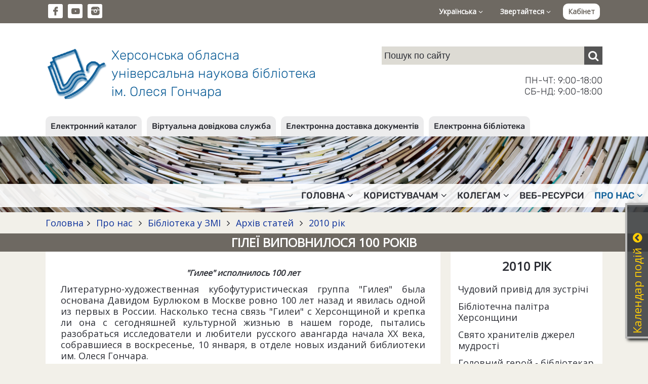

--- FILE ---
content_type: text/html; charset=UTF-8
request_url: https://lib.kherson.ua/gilei-vipovnilosya-100-rokiv.htm
body_size: 30452
content:
<!DOCTYPE html>
<html lang="ua">
<head>
    <meta charset="utf-8">
    <meta http-equiv="X-UA-Compatible" content="IE=edge">
    <meta name="viewport" content="width=device-width, initial-scale=1">

    <title>Гілеї виповнилося 100 років. Херсонська обласна універсальна наукова бібліотека ім. Олеся Гончара</title>
    <meta name="author" content="Jaroslav Poleschuk, www.webpro.cimis.com.ua" />
    <meta name="description" content="Херсонська обласна універсальна наукова бібліотека ім. Олеся Гончара. Електронний каталог. Віртуальна довідкова служба. Електронна доставка документів" />
    <meta name="keywords" content="" />

    <link href='https://fonts.googleapis.com/css?family=Open+Sans' rel='stylesheet' type='text/css'>
    <style>
    @font-face {
        font-family: 'fontello';
        src: url('templates/main/fonts/fontello.eot?46');
        src: url('templates/main/fonts/fontello.eot?46#iefix') format('embedded-opentype'),
            url('templates/main/fonts/fontello.woff2?46') format('woff2'),
            url('templates/main/fonts/fontello.woff?46') format('woff'),
            url('templates/main/fonts/fontello.ttf?46') format('truetype'),
            url('templates/main/fonts/fontello.svg?46#fontello') format('svg');
        font-weight: normal;
        font-style: normal;
    }
    </style>

    <link rel="stylesheet" type="text/css" href="templates/main/css/flickity.min.css" />
    <link rel="stylesheet" href="templates/main/css/base.css?46" type="text/css" media="screen" />
    <link rel="stylesheet" href="templates/libli_tpl/css/base.css?46" type="text/css" media="screen" />
    <link href="templates/main/css/tpl.css?46" rel="stylesheet" type="text/css" />
    <link href="templates/libli_tpl/css/tpl.css?46" rel="stylesheet" type="text/css" />
    <link href="templates/main/css/responsive.css?46" rel="stylesheet" type="text/css" />
    <link href="templates/libli_tpl/css/responsive.css?46" rel="stylesheet" type="text/css" />
    <link href="templates/main/css/fontello.css?46" rel="stylesheet" type="text/css" />
    <link href="templates/main/css/fontello-codes.css?46" rel="stylesheet" type="text/css" />

    <script src="include/js/jquery.min.js"></script>
    <script src="include/js/main_func.js?46"></script>
    <script src="templates/main/js/flickity.pkgd.min.js"></script>

    

<script type="text/javascript">
var currSM = 0, currBar = '', sideBar = '';
$(document).ready(function(){
    $(".mm-dropdown").click(function () {
        var id = $(this).data("id");
        if($(window).width() > 768) {
            $(".mm-dropdown").attr("aria-expanded", "false");
            $("ul.level-2").hide();

            if(currSM !== id) {
                $(this).attr("aria-expanded", "true");
                $("#sm-" + id).fadeIn("fast");
                currSM = id;
            }
            else
                currSM = 0;

        }

        return false;
    });

    /*
    $(".side-bar .mm-dropdown").click(function () {
        var id = $(this).data("id");
        $("ul.level-2").hide();

        if(currSM !== id) {
            $("#sm-640-" + id).fadeIn("fast");
            currSM = id;
        }
        else
            currSM = 0;

        return false;
    });
    */

    $(".top-panel .bar-level-1>a").click(function () {
        var uid = $(this).data("uid");
        $(".top-panel .bar-level-1>a").attr("aria-expanded", "false");
        $(".top-panel .bar ul").hide();

        if(currBar !== uid) {
            $(this).attr("aria-expanded", "true");
            $(".top-panel ul." + uid + "-bar").fadeIn("fast");
            currBar = uid;
        }
        else
            currBar = "";

        return false;
    });

    $(".menu-button").click(function () {
        $(".mm-container").fadeIn(300);

        return false;
    });
    $(".mm-close").click(function () {
        $(".mm-container").fadeOut(300);

        return false;
    });

    $(".open-right-col").click(function () {
        $(".right-column").fadeIn(300);

        return false;
    });
    $(".rc-close").click(function () {
        $(".right-column").fadeOut(300);

        return false;
    });

    $(document).mouseup(function (e) {
        var container = $("#dialog");
        if (e.target!=container[0] && !$(e.target).closest("#dialog").length) {
            $('#dialog-content').empty();
            $("#over-container").hide();
        }

        var smContainer = $("ul.level-2");
        if (e.target!=smContainer[0] && !$(e.target).closest(".mm-dropdown").length && $(window).width() > 768) {
            smContainer.hide();
            currSM = 0;
        }

        var barContainer = $(".bar ul");
        if (e.target!=barContainer[0] && !$(e.target).closest(".bar-level-1>a").length) {
            barContainer.hide();
            currBar = "";
        }
    });

    
    $('.edd-order').click(function() {
        var data = $(this).data();

        $('#dialog-content').load(
            '/include/ajax.php',
            {
                action: 'edd',
                book_id: data.book_id,
                lang: 'ua'
            }
        );
        $('#dialog-content').scrollTop(0);
        $('#over-container').show();

        return false;
    });
    

});
</script>

<!-- Google tag (gtag.js) -->
<script async src="https://www.googletagmanager.com/gtag/js?id=G-9TQGYB2RT5"></script>
<script>
  window.dataLayer = window.dataLayer || [];
  function gtag(){dataLayer.push(arguments);}
  gtag('js', new Date());

  gtag('config', 'G-9TQGYB2RT5');
</script>

</head>
<body>


    <div class='top-panel'>
        <div class='page flex'>
            <ul class='social-ico'>
                <li><a href='https://www.facebook.com/khersonlibrary' class='fa fa-fb' target='_blank'></a></li><li
                ><a href='https://www.youtube.com/channel/UCdlmxfRtLQWOEwuVKHW6F6w' class='fa fa-yt' target='_blank'></a></li><li
                ><a href='https://www.instagram.com/bibliotekagonchara/' class='fa fa-instagram-filled' target='_blank'></a></li>
            </ul>
            <div class='bar'>
                <div class='bar-level-1 rel'>
    <a href='#' role='button' aria-haspopup='true' aria-expanded='false' data-uid='lang'>Українська <i class='fa fa-angle-down'></i></a>
    <ul class='lang-bar dropd'><li><a href='gilei-vipovnilosya-100-rokiv.htm'>Українська</a></li><li><a href='en-gilei-vipovnilosya-100-rokiv.htm'>English</a></li></ul></div>
                <div class='bar-level-1 rel'>
    <a href='#' role='button' aria-haspopup='true' aria-expanded='false' data-uid='contact'>Звертайтеся <i class='fa fa-angle-down'></i></a>
    <ul class='contact-bar dropd'><li><a href='https://lib.kherson.ua/phones.htm'>Телефонний довідник</a></li><li><a href='https://lib.kherson.ua/contact.htm'>Зворотний зв'язок</a></li><li><a href='https://lib.kherson.ua/event-application.htm'>Заявка на проведення заходу</a></li></ul></div>
                
        <a href='#' class='login' onclick='
            $("#dialog-content").load("/include/ajax.php", { action: "login_form", alias: "gilei-vipovnilosya-100-rokiv", lang: "ua" } );
            $("#dialog-content").scrollTop(0);
            $("#over-container").show();

            $("#mail_input").focus();
            return false;
        '>Кабінет</a>
        
            </div>
            <a href='#' class='menu-button'><span class='fa fa-menu'></span></a>
        </div>
    </div>
    

    <div class='name-panel'>
        <div class='page flex'>
            <a href='.' class='name-site'>
                <span class='logo'></span>
                <span class='top-title'>
                    Херсонська обласна<br>
                    універсальна наукова бібліотека<br>
                    ім. Олеся Гончара
                </span>
            </a>
            <div class='search-container'>
                
    <div class="search">
      <form action="search.htm" method="post">
        <input
            name="search_query"
            type="text"
            value=""
            placeholder="Пошук по сайту"
        ><button type="submit" class="fa fa-search" aria-label="Пошук"></button>
      </form>
    </div>
                <div class='work-time'>
                    ПН-ЧТ: 9:00-18:00<br>
                    СБ-НД: 9:00-18:00
                </div>
            </div>
        </div>
    </div>
    

<div class='service-bar'>
        <div class='page'>
            <ul><li><a href='https://lib.kherson.ua/catalog.htm'>Електронний каталог</a></li><li><a href='https://lib.kherson.ua/vss.htm'>Віртуальна довідкова служба</a></li><li><a href='https://lib.kherson.ua/edd.htm'>Електронна доставка документів</a></li><li><a href='https://lib.kherson.ua/e-lib.htm'>Електронна бібліотека</a></li></ul>
        </div>
    </div>
    <div class='mm-container rel '>
        <a href='#' class='mm-close'>&#10006;</a>
        <div class='service-bar-640'><ul><li><a href='https://lib.kherson.ua/catalog.htm'>Електронний каталог</a></li><li><a href='https://lib.kherson.ua/vss.htm'>Віртуальна довідкова служба</a></li><li><a href='https://lib.kherson.ua/edd.htm'>Електронна доставка документів</a></li><li><a href='https://lib.kherson.ua/e-lib.htm'>Електронна бібліотека</a></li></ul></div>
        <ul class='main-menu'><li>
            <a href='#' role='button' aria-haspopup='true' aria-expanded='false' data-id='16' class='mm-dropdown
              
            '>
              Головна<i class='fa fa-angle-down'></i>
            </a><ul class='level-2 dropd' id='sm-16'><li><a href='announce.htm' >Анонси</a></li><li><a href='news.htm' >Новини</a></li><li><a href='we-offer.htm' >Пропонуємо</a></li><li><a href='we-invite-you.htm' >Запрошуємо</a></li><li><a href='implementing.htm' >Реалізовуємо</a></li></ul></li><li>
            <a href='#' role='button' aria-haspopup='true' aria-expanded='false' data-id='16954' class='mm-dropdown
              
            '>
              Користувачам<i class='fa fa-angle-down'></i>
            </a><ul class='level-2 dropd' id='sm-16954'><li><a href='pravila.htm' >Правила</a></li><li><a href='poslugi.htm' >Послуги</a></li><li><a href='resursi.htm' >Ресурси</a></li><li><a href='our-projects.htm' >Наші проєкти</a></li><li><a href='projects.htm' >Проєкти</a></li><li><a href='inklyuziya.htm' >Інклюзивні проєкти</a></li><li><a href='cabinet.htm' >Кабінет читача</a></li></ul></li><li>
            <a href='#' role='button' aria-haspopup='true' aria-expanded='false' data-id='16955' class='mm-dropdown
              
            '>
              Колегам<i class='fa fa-angle-down'></i>
            </a><ul class='level-2 dropd' id='sm-16955'><li><a href='publish.htm' >Наші видання</a></li><li><a href='aktualno.htm' >Актуально</a></li></ul></li><li>
            <a href='proekti.htm' role='button' aria-haspopup='true' aria-expanded='false' data-id='16140' class='
              
            '>
              Веб-ресурси
            </a></li><li>
            <a href='#' role='button' aria-haspopup='true' aria-expanded='false' data-id='16956' class='mm-dropdown
               mm-current
            '>
              Про нас<i class='fa fa-angle-down'></i>
            </a><ul class='level-2 dropd' id='sm-16956'><li><a href='today.htm' >Бібліотека напередодні повномасштабного вторгнення 24.02.2022</a></li><li><a href='pravila.htm' >Правила</a></li><li><a href='publichna-informatsiya.htm' >Публічна інформація</a></li><li><a href='biblioteka-na-storinkah-presi.htm' class='dd-current'>Бібліотека у ЗМІ</a></li><li><a href='fotoproekt-photostream.htm' >Фотопроєкт «Photo Stream»</a></li><li><a href='contacts.htm' >Контакти</a></li><li><a href='archive.htm' >Наш архів</a></li><li><a href='videoekskursiya.htm' >Відеоекскурсія</a></li></ul></li></ul>
    </div>


        <div class="branch-container">
            <div class="page"><div class='branchLine'><a href='.'>Головна</a><span class='fa fa-angle-right'></span><a href='about-us.htm'>
          Про нас
        </a><span class='fa fa-angle-right'></span><a href='biblioteka-na-storinkah-presi.htm'>
          Бібліотека у ЗМІ
        </a><span class='fa fa-angle-right'></span><a href='arhiv-statey.htm'>
          Архів статей
        </a><span class='fa fa-angle-right'></span><a href='dvi_tisyachi_desyatiy-rik.htm'>
          2010 рік
        </a></div></div>
        </div>
        
            <div class='page-title'><div class='page'><h1>Гілеї виповнилося 100 років</h1></div></div>
            <div class='main-container page'>
                <div class='main-column rel'>
                    <a href='#' class='open-right-col'>Меню розділу</a>
                    <div class='main-panel oh content'>
                        
                        <p style="text-align: center;">
	<strong><em><span style="font-size:16px;">&quot;Гилее&quot; исполнилось 100 лет</span></em></strong></p>
<p style="text-align: justify;">
	Литературно-художественная кубофутуристическая группа &quot;Гилея&quot; была основана Давидом Бурлюком в Москве ровно 100 лет назад и явилась одной из первых в России. Насколько тесна связь &quot;Гилеи&quot; с Херсонщиной и крепка ли она с сегодняшней культурной жизнью в нашем городе, пытались разобраться исследователи и любители русского авангарда начала XX века, собравшиеся в воскресенье, 10 января, в отделе новых изданий библиотеки им. Олеся Гончара.</p>
<p style="text-align: justify;">
	Сергей Сухопаров - &quot;патриарх&quot; изучения футуризма на Херсонщине &mdash; рассказал о том, почему в свое время его заинтересовала эта тема, с какими трудностями приходилось сталкиваться в ее изучении и с какими удивительными людьми довелось познакомиться и поработать; припомнил, как в &quot;застойные времена&quot; удалось издать брошюру об Алексее Крученых под вполне футуристическим заголовком &quot;Методическое руководство по празднованию 100-летия со дня рождения Алексея Крученых&quot;; определил место русского авангарда в общемировой истории искусства.</p>
<p style="text-align: justify;">
	Последние годы прошлого века и первые нынешнего явились пиковыми в изучении мирового авангарда. Оно и понятно, в подготовке встречи нового тысячелетия человечество обращалось к революционному опыту прошлого. В Америке и Европе состоялось несколько громких выставок. Давида Бурлюка даже перевели на японский язык, и часть таких изданий уже попала в наш Литературный музей. В Москве и Киеве также прошли выставки художников авангарда, и в частности Давида Бурлюка.<br />
	Возможно, в мировом искусстве Давид Бурлюк и не такая заметная фигура, однако с Херсоном оказался связан не Филиппо Томазо Маринетти, и не Гийом Аполлинер, а именно Давид Бурлюк. Поэтому для нас он куда важнее и интереснее.<br />
	Галина Бахматова восторженно вспомнила, как удалось провести в нашем городе две международные конференции по авангарду, Елена Афанасьева рассказала о нынешнем фестивале современного искусства, который духовно связан с Чернянкой и с &quot;Гилеей&quot;, родившемся, образно говоря, в этом селе под Каховкой.</p>
<p style="text-align: justify;">
	Замечательный детский педагог-художник Леонид Смагин поразил собравшихся воспоминаниями о чернянском доме, в котором он сам родился и в котором жила до него сама семья Бурлюков!<br />
	Звучали стихи и песни, озвучены планы на этот год. Ведь встреча в библиотеке первое, но далеко не последнее мероприятие, приуроченное к знаменательной дате. Херсонская молодежная группа &quot;Центр Мейерхольда&quot; планирует провести театральный фестиваль (второй уже), Центр молодежных инициатив &quot;Тотем&quot; посвятит 100-летию свой ежегодный фестиваль &quot;Terra-Futura&quot;, состоится ряд встреч, посвященных дню рождения Алексея Крученых, 100-летию издания первого сборника русского литературного авангарда &quot;Садок судей&quot;, 70-летию со дня смерти Всеволода Мейерхольда и другим событиям.</p>
<p style="text-align: justify;">
	Таким образом, наш город первым включился в знаменательный для стран СНГ юбилей в области культуры и намерен провести его наиболее активно.</p>
<p style="text-align: right;">
	<strong>Сергей ДЯЧЕНКО</strong></p>
<p>
	<em>// Вгору. &ndash; 2010. &ndash; 14 січ. (№2). &ndash; С.28.</em></p>
                        
                        
                        
                        
                    </div>
                </div>
                <div class='right-column'>
                    <a href='#' class='rc-close'>&#10006;</a>
                    
            <div class='col-panel col-bg-1'>
                
    <div class='columnHeader'>2010 рік</div>
    <div class='col-panel-content sub-menu'><a href='chudoviy-privid-dlya-zustrichi.htm'
          class=''>Чудовий привід для зустрічі</a><a href='bibliotechna-palitra-hersonschini.htm'
          class=''>Бібліотечна палітра Херсонщини</a><a href='svyato-hraniteliv-dzherel-mudrosti.htm'
          class=''>Свято хранителів джерел мудрості</a><a href='golovniy-geroy---bibliotekar.htm'
          class=''>Головний герой - бібліотекар</a><a href='bukkrosing-v-hersoni-prodovzhuetsya.htm'
          class=''>Буккросинг в Херсоні триває</a><a href='tochka-zoru.htm'
          class=''>Точка зору</a><a href='lyudina-tvorit-sebe.htm'
          class=''>Людина творить себе</a><a href='gilei-vipovnilosya-100-rokiv.htm'
          class='sm-current'>Гілеї виповнилося 100 років</a></div>
            </div>
                </div>
            </div>


    <div class='footer'>
        <div class='page'>
            <div class='footer-menu footer-part'>
    <div>
        <div class='title'>Про бібліотеку</div>
        <ul>
            <li><a href='history.htm'>Історична довідка</a></li>
            <li><a href='today.htm'>Бібліотека сьогодні</a></li>
            <li><a href='work-time.htm'>Графік роботи</a></li>
            <li><a href='registration.htm'>Як записатися до бібліотеки</a></li>
            <li><a href='rules.htm'>Правила користування</a></li>
            <li><a href='services.htm'>Фонди та колекції</a></li>
            <li><a href='payment.htm'>Послуги</a></li>
            <li><a href='departments.htm'>Про відділи</a></li>
        </ul>
    </div>
    <div>
        <div class='title'>Ресурси бібліотеки</div>
        <ul>
            <li><a href='catalog.htm'>Електронний каталог</a></li>
            <li><a href='new_entry.htm'>Нові надходження</a></li>
            <li><a href='publish.htm'>Наші видання</a></li>
            <li><a href='zaochnuj_abonement.htm'>Ресурси проекту &quot;Заочний абонемент&quot;</a></li>
            <li><a href='vss.htm'>Віртуальна довідкова служба</a></li>
            <li><a href='map.htm'>Мапа сайту</a></li>
        </ul>
    </div>
    <div>
        <div class='title'>Публічна інформація</div>
        <ul>
            <li><a href='/files/lib/File/documents/2020/STATUT2020.pdf' target='_blank'>Статут</a></li>
            <li><a href='/files/lib/File/documents/2021/biografiya_KorotunNI2021.pdf' target='_blank'>Біографічна довідка директора</a></li>
            <li><a href='zviti.htm'>Звіти</a></li>
            <li><a href='visnik-derzhavnih-zakupivel.htm'>Державні закупівлі</a></li>
        </ul>
    </div>
    </div>
            <div class='footer-part'>
                <div class='footer-logo'><img src='templates/main/images/logo-white.png'></div>
                <div class='footer-contact'>
            <div class='title'>Контактна інформація</div>
            <div>
                Комунальний заклад "Херсонська обласна універсальна наукова бібліотека імені Олеся Гончара" Херсонської обласної ради<br>
                73002, м. Херсон, вул. Героїв Крут (Дніпропетровська), 2, тел. +38 (0552) 226448, +38 (0552) 264029<br>
                e-mail: <a href='mailto:ichounb@gmail.com'>ichounb@gmail.com</a>, <a href='mailto:admin@lib.kherson.ua'>admin@lib.kherson.ua</a><br>
                <a href='work-time.htm'>Схема проїзду та графік роботи</a><br>
                <a href='phones.htm'>Телефонний довідник</a>
            </div>
        </div>
            </div>
            <div class='copyright'>
            Copyright © 2004-2026 Херсонська обласна універсальна наукова бібліотека ім. Олеся Гончара. Усі права застережено.<br>
            Copyright © 2004-2026 Розробка: <a href='https://poleschuk.ks.ua/' target='_blank'>Ярослав Полещук</a>. Усі права застережено.
        </div>
        </div>
    </div>
    

<div class="over-container oh over-bg" style="display: none" id="over-container">
    <div class="dialog-container rel" id="dialog-container">
        <div class="dialog oa" id="dialog"><div class="dialog-content" id="dialog-content"></div></div>
        <a href="#" class="dialog-close" onclick="
            $('#dialog-content').empty();
            $('#over-container').hide();
           return false;
        ">&#10006;</a>
    </div>
</div>

<div class="hide-640"><div id='news_cal'><div class='calendar-win rel' id='news_cal' style='right: -313px;'>
    <div class='calendar'>
    <h3>Календар подій<a href='#' class='fa fa-arrow-up'></a></h3>
    <table>
    <tr>
      <th colspan='4' class='a-left'>
        <select size='1' name='cal_m' id='cal_m' onChange='
          $("#news_cal").load("/include/ajax.php",
          {
              action: "make_calendar",
              cal_m: this.value,
              cal_y: $("#cal_y").val(),
              lang: "ua"
          });
        '><option value='1' selected>Січень</option><option value='2' >Лютий</option><option value='3' >Березень</option><option value='4' >Квітень</option><option value='5' >Травень</option><option value='6' >Червень</option><option value='7' >Липень</option><option value='8' >Серпень</option><option value='9' >Вересень</option><option value='10' >Жовтень</option><option value='11' >Листопад</option><option value='12' >Грудень</option>
        </select>
      </th>
      <th colspan=3 class='a-right'>
        <select size='1' name='cal_y' id='cal_y' onChange='
          $("#news_cal").load("/include/ajax.php",
          {
              action: "make_calendar",
              cal_m: $("#cal_m").val(),
              cal_y: this.value,
              lang: "ua"
          });
        '><option value='2026' selected>2026</option><option value='2025' >2025</option><option value='2024' >2024</option><option value='2023' >2023</option><option value='2022' >2022</option><option value='2021' >2021</option><option value='2020' >2020</option><option value='2019' >2019</option><option value='2018' >2018</option><option value='2017' >2017</option><option value='2016' >2016</option><option value='2015' >2015</option><option value='2014' >2014</option><option value='2013' >2013</option><option value='2012' >2012</option><option value='2011' >2011</option><option value='2010' >2010</option><option value='2009' >2009</option><option value='2008' >2008</option><option value='2007' >2007</option><option value='2006' >2006</option><option value='2005' >2005</option><option value='2004' >2004</option>
        </select>
      </th>
    </tr><tr><td>&nbsp;</td><td>&nbsp;</td><td>&nbsp;</td><td class=''>
              <a href='news.htm?cal_m=1&amp;cal_y=2026&amp;cal_d=1'>1</a>
            </td><td class=''>
              <a href='news.htm?cal_m=1&amp;cal_y=2026&amp;cal_d=2'>2</a>
            </td><td class=''>
              <a href='news.htm?cal_m=1&amp;cal_y=2026&amp;cal_d=3'>3</a>
            </td><td class=''>
              <a href='news.htm?cal_m=1&amp;cal_y=2026&amp;cal_d=4'>4</a>
            </td></tr><tr><td class=''>
              <a href='news.htm?cal_m=1&amp;cal_y=2026&amp;cal_d=5'>5</a>
            </td><td class=''>6</td><td class=''>
              <a href='news.htm?cal_m=1&amp;cal_y=2026&amp;cal_d=7'>7</a>
            </td><td class=''>
              <a href='news.htm?cal_m=1&amp;cal_y=2026&amp;cal_d=8'>8</a>
            </td><td class=''>
              <a href='news.htm?cal_m=1&amp;cal_y=2026&amp;cal_d=9'>9</a>
            </td><td class=''>
              <a href='news.htm?cal_m=1&amp;cal_y=2026&amp;cal_d=10'>10</a>
            </td><td class=''>
              <a href='news.htm?cal_m=1&amp;cal_y=2026&amp;cal_d=11'>11</a>
            </td></tr><tr><td class=''>
              <a href='news.htm?cal_m=1&amp;cal_y=2026&amp;cal_d=12'>12</a>
            </td><td class=''>
              <a href='news.htm?cal_m=1&amp;cal_y=2026&amp;cal_d=13'>13</a>
            </td><td class=''>
              <a href='news.htm?cal_m=1&amp;cal_y=2026&amp;cal_d=14'>14</a>
            </td><td class=''>
              <a href='news.htm?cal_m=1&amp;cal_y=2026&amp;cal_d=15'>15</a>
            </td><td class=''>
              <a href='news.htm?cal_m=1&amp;cal_y=2026&amp;cal_d=16'>16</a>
            </td><td class=''>
              <a href='news.htm?cal_m=1&amp;cal_y=2026&amp;cal_d=17'>17</a>
            </td><td class=''>18</td></tr><tr><td class=''>
              <a href='news.htm?cal_m=1&amp;cal_y=2026&amp;cal_d=19'>19</a>
            </td><td class=''>
              <a href='news.htm?cal_m=1&amp;cal_y=2026&amp;cal_d=20'>20</a>
            </td><td class=''>
              <a href='news.htm?cal_m=1&amp;cal_y=2026&amp;cal_d=21'>21</a>
            </td><td class='today'>
              <a href='news.htm?cal_m=1&amp;cal_y=2026&amp;cal_d=22'>22</a>
            </td><td class=''>23</td><td class=''>24</td><td class=''>25</td></tr><tr><td class=''>26</td><td class=''>27</td><td class=''>28</td><td class=''>29</td><td class=''>30</td><td class=''>31</td><td>&nbsp;</td></tr></table>
    </div>
    </div>
<script>
$(document).ready(function(){
    $('.calendar .fa').click(function() {
        var isOpen = $(this).hasClass('fa-arrow-down');
        if(isOpen) {
            $('.calendar-win').animate({ right: '-313px' }, 600);
            $(this).removeClass('fa-arrow-down');
            $(this).addClass('fa-arrow-up');
        }
        else {
            $('.calendar-win').animate({ right: '-4px' }, 600);
            $(this).removeClass('fa-arrow-up');
            $(this).addClass('fa-arrow-down');
        }

        return false;
    });
});
</script>
    </div></div>

</body>
</html>